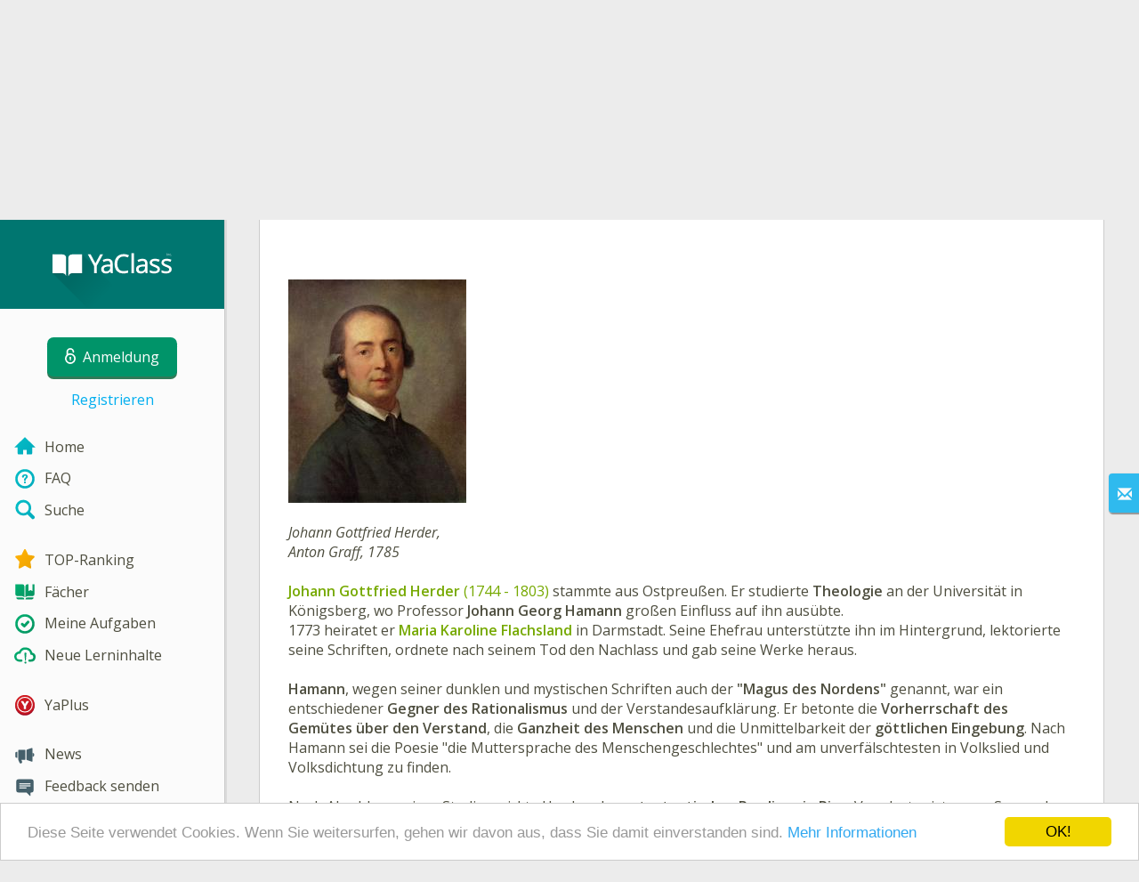

--- FILE ---
content_type: text/html; charset=utf-8
request_url: https://www.yaclass.at/p/deutsch/oberstufe/literaturgeschichte-18656/die-deutsche-vorklassik-um-1800-19170/re-e4207b06-8044-47f5-a796-782668e48b72
body_size: 12278
content:



<!DOCTYPE html>
<html lang="de" class="cat-anon">
<head prefix="og: http://ogp.me/ns#">
    <meta charset="utf-8" />
    <meta http-equiv="X-UA-Compatible" content="IE=edge" />
        <meta name="viewport" content="width=device-width, initial-scale=1.0">
    <title>Herder — Theoretisches Material. Deutsch, Oberstufe.</title>
    <link href="//fonts.googleapis.com/css?family=Open+Sans:400italic,400,600|Roboto+Condensed:300,400&amp;subset=latin,latin-ext" rel="stylesheet" type="text/css" media="screen and (min-width: 801px)" />
<link href="//fonts.googleapis.com/css?family=Roboto+Condensed:400,300,300italic,400italic,700,700italic&amp;subset=latin,latin-ext" rel="stylesheet" type="text/css" media="screen and (max-width: 800px)" />


    <link href="https://cdnjs.cloudflare.com/ajax/libs/twitter-bootstrap/3.4.1/css/bootstrap.min.css" rel="stylesheet"/>

    <link href="//cdn.yaclass.at/bundles/Content/layout?v=RaMKeQEtfsjiD-F38T_BSQzABkEbYRj-5g_MGPZTZJ41&av=6" rel="stylesheet"/>

    
    
    <script>window.Yk=window.Yk||{};Yk.__load=[];window.$=function(n){Yk.__load.push(n)}</script>
    <link href="/favicon.ico" rel="shortcut icon" />
    
<link rel="apple-touch-icon" sizes="180x180" href="//cdn.yaclass.at/6/Content/Img/favicon/YaKlassDE/apple-touch-icon.png">
<link rel="icon" type="image/png" href="//cdn.yaclass.at/6/Content/Img/favicon/YaKlassDE/favicon-32x32.png" sizes="32x32">
<link rel="icon" type="image/png" href="//cdn.yaclass.at/6/Content/Img/favicon/YaKlassDE/favicon-16x16.png" sizes="16x16">
<link rel="manifest" href="/Content/Img/favicon/YaKlassDE/manifest.json">
<link rel="mask-icon" href="//cdn.yaclass.at/6/Content/Img/favicon/YaKlassDE/safari-pinned-tab.svg" color="#5bbad5">
<meta name="msapplication-config" content="/Content/Img/favicon/YaKlassDE/browserconfig.xml" />
<meta name="theme-color" content="#3c5157">
    <!--[if lte IE 9]>
        <link href="//cdn.yaclass.at/bundles/Content/layout-ie9?v=4rIdR8i7dPXrJquxGXXV5Ij-mYl57W1vt6l77KC5-_81&av=6" rel="stylesheet"/>

        <script src="https://cdnjs.cloudflare.com/ajax/libs/html5shiv/3.6.2/html5shiv.js" crossorigin="anonymous"></script>

    <![endif]-->
    
    <link href="//cdn.yaclass.at/bundles/Content/exercise?v=7TXuj02Y7jSmQkjXqGibISgH9Jy_TpjmIecDze5LJ4c1&av=6" rel="stylesheet"/>

    

    
    
            <meta name="description" content="Theoretisches Material zum Thema Herder. Theoretisches Material und &#220;bungen Deutsch, Oberstufe. YaClass — die online Schule f&#252;r die heutige Generation." />
    

    
    
<script>window.dataLayer=window.dataLayer||[];dataLayer.push({UserRole:"",UserClass:"",UserIsVIP:""})</script>
    

    <script>window.dataLayer=window.dataLayer||[];window.dataLayer.push({userIsAuthenticated:!1}),function(n,t,i,r,u){n[r]=n[r]||[];n[r].push({"gtm.start":(new Date).getTime(),event:"gtm.js"});var e=t.getElementsByTagName(i)[0],f=t.createElement(i),o=r!="dataLayer"?"&l="+r:"";f.async=!0;f.src="https://www.googletagmanager.com/gtm.js?id="+u+o;e.parentNode.insertBefore(f,e)}(window,document,"script","dataLayer","GTM-PBG2HC")</script>

    <link rel="search" type="application/opensearchdescription+xml" title="YaClass" href="/opensearch.xml" />
    <meta property="og:image" content="https://uploads.cdn.yaclass.at/upload/DEglobal/yaklass_logo_big.png">
    <style>.sideBarLogoBg{background-color:#008b83!important}.sideBarButtonBg{background-color:#2eadab!important}</style></head>
<body itemscope itemtype="http://schema.org/ItemPage" itemref="logoimg">
        <noscript><iframe src="https://www.googletagmanager.com/ns.html?id=GTM-PBG2HC" height="0" width="0" style="display:none;visibility:hidden"></iframe></noscript>

    <div class="clmwrap">
        <div class="mobile-menu-header sideBarLogoBg">
            <div class="mobile-menu-header-wrap">
                    <a class="nauth-link menu-login-link" href="/Account/Login" title="Anmeldung">
                        <span class="login-link-text">Anmeldung</span>
                        <span class="login-link-icon sideBarButtonBg"><i class="svg-sprite-site-menu icon-lock"></i></span>
                    </a>
                <button class="menu-btn close-menu" title="Men&#252;">
                    <i class="svg-sprite-site-menu icon-burger-open"></i>
                </button>
            </div>
        </div>
        <div class="sidebar" itemscope itemtype="http://schema.org/WPSideBar">
            <div class="wrap">
                <div class="menu-content">
                    <div class="menu-content-wrap">
                        <div class="menu-header sideBarLogoBg">
                            <div class="logo showdesktop">
                                <a href="/" itemscope>
                                    <img id="logoimg" class="showdesktop" src="//uploads.cdn.yaclass.at/upload/icons_menu/new/YaClass_logo_d.svg" itemprop="image" alt="YaClass das Logo" />
                                </a>
                            </div>
                                <div class="loginblock showdesktop" itemscope itemtype="http://schema.org/WebPageElement">
                                    <button class="btn login big-login-button menu-login-link" id="loginSideBtn" title="Anmeldung" data-login-url="/Account/Login">
                                        <i class="svg-sprite-site-menu icon-lock"></i><span>Anmeldung</span>
                                    </button>
                                    <a class="nauth-link menu-register-link" href="/Account/Register">Registrieren</a>
                                </div>
                        </div>

                        <div class="menu-block">

    <nav class="menu clearfix" itemscope itemtype="http://schema.org/SiteNavigationElement">
        <div class="menu-list clearfix">

    <div class="link-item tablet-left-col">
            <a href="/">
<img Height="24" alt="Home" src="//uploads.cdn.yaclass.at/upload/icons_menu/new/index.svg" width="24" />                <span>
                    Home
                </span>
            </a>
    </div>
    <div class="link-item tablet-left-col">
            <a href="/info/faq">
<img Height="24" alt="FAQ" src="//uploads.cdn.yaclass.at/upload/icons_menu/new/help.svg" width="24" />                <span>
                    FAQ
                </span>
            </a>
    </div>
    <div class="link-item tablet-left-col separator">
            <a href="/search">
<img Height="24" alt="Suche" src="//uploads.cdn.yaclass.at/upload/icons_menu/new/search.svg" width="24" />                <span>
                    Suche
                </span>
            </a>
    </div>
    <div class="link-item tablet-left-col">
            <a href="/Top">
<img Height="24" alt="TOP-Ranking" src="//uploads.cdn.yaclass.at/upload/icons_menu/new/top.svg" width="24" />                <span>
                    TOP-Ranking
                </span>
            </a>
    </div>
    <div class="link-item tablet-left-col">
            <a href="/p">
<img Height="24" alt="Fächer" src="//uploads.cdn.yaclass.at/upload/icons_menu/new/subjects.svg" width="24" />                <span>
                    F&#228;cher
                </span>
            </a>
    </div>
    <div class="link-item">
            <a href="/testwork">
<img Height="24" alt="Meine Aufgaben" src="//uploads.cdn.yaclass.at/upload/icons_menu/new/test_works.svg" width="24" />                <span>
                    Meine Aufgaben
                </span>
            </a>
    </div>
    <div class="link-item separator">
            <a href="/p-updates">
<img Height="24" alt="Neue Lerninhalte" src="//uploads.cdn.yaclass.at/upload/icons_menu/new/updates.svg" width="24" />                <span>
                    Neue Lerninhalte
                </span>
            </a>
    </div>
    <div class="link-item separator">
            <a href="/yaplus">
<img Height="24" alt="YaPlus" src="//uploads.cdn.yaclass.at/upload/icons_menu/new/Y_pluss_r.svg" width="24" />                <span>
                    YaPlus
                </span>
            </a>
    </div>
    <div class="link-item">
            <a href="/news">
<img Height="24" alt="News" src="//uploads.cdn.yaclass.at/upload/icons_menu/new/news.svg" width="24" />                <span>
                    News
                </span>
            </a>
    </div>
    <div class="link-item">
            <a href="javascript:" class="feebacklink" data-lang="">
<img Height="24" alt="Feedback schicken" src="//uploads.cdn.yaclass.at/upload/icons_menu/new/review.svg" width="24" />                <span>Feedback senden</span>
            </a>
    </div>
            
                <div class="more-section">
                    <div class="link-item more-expander tablet-left-col">
                        <a href="javascript:" id="menu-more-link">
                            <i class="svg-sprite-site-menu icon-expand"></i>
                            <span>Mehr</span>
                        </a>
                    </div>
    <div class="link-item tablet-left-col">
            <a href="/info/uber-uns" class="noicon">
                <span>
                    &#220;ber uns
                </span>
            </a>
    </div>
    <div class="link-item tablet-left-col">
            <a href="/info/kontakt" class="noicon">
                <span>
                    Impressum
                </span>
            </a>
    </div>
    <div class="link-item tablet-left-col">
            <a href="/info/schuler" class="noicon">
                <span>
                    F&#252;r Sch&#252;ler
                </span>
            </a>
    </div>
    <div class="link-item">
            <a href="/info/eltern" class="noicon">
                <span>
                    F&#252;r Eltern
                </span>
            </a>
    </div>
    <div class="link-item">
            <a href="/info/lehrer" class="noicon">
                <span>
                    F&#252;r Lehrer
                </span>
            </a>
    </div>
    <div class="link-item">
            <a href="/info/rules" class="noicon">
                <span>
                    AGB
                </span>
            </a>
    </div>
                </div>
        </div>
    </nav>

                        </div>
                    </div>
                </div>
            </div>
        </div>
        <div class="main-content" >
            <div class="flex">
                <div class="mobile-top-bar showmobile sideBarLogoBg" itemscope itemtype="http://schema.org/WebPageElement">
                    <div class="mobile-top-bar-wrap">
                        <div class="logo">
                            <a href="/" itemscope>
                                <img src="//uploads.cdn.yaclass.at/upload/icons_menu/new/YaClass_logo_m.svg" alt="YaClass das Logo" />
                            </a>
                        </div>
                            <a class="nauth-link menu-login-link" href="/Account/Login" title="Anmeldung">
                                <span class="login-link-icon sideBarButtonBg"><i class="svg-sprite-site-menu icon-lock"></i></span>
                            </a>
                        <button class="menu-btn" title="Men&#252;">
                            <i class="svg-sprite-site-menu icon-burger"></i>
                        </button>
                    </div>
                </div>
                <div class="sc-wrap">
                    
                </div>
                
                <div class="flex-item">
                    <div class="tframe">
                        <div class="container-fluid wrap">
                            <div class="sc-wrap">
                                
                            </div>
                            






<div class="page-header clearfix with-crumbs vs-header ExerciseRunExercise" itemscope>

    <div class="share42init" data-url="" data-title="" data-description="" data-create-embed-url=""></div>
    

<div class="crc-progress" title="Dein Fortschritt: 0%. Du musst zumindest 20% der Aufgaben l&#246;sen, um eine Beurteilung zu erhalten">
        <svg class="crc-svg" viewBox="0 0 200 200" version="1.1" xmlns="http://www.w3.org/2000/svg">
                <circle r="93" cx="100" cy="100" fill="transparent" stroke-dasharray="584.336234" transform="rotate(-90.000000 100 100)" stroke-dashoffset="0.000000"></circle>
            <circle class="crc-svg-bar" r="93" cx="100" cy="100" fill="transparent" transform="rotate(-90 100 100)" stroke-dasharray="584.336234" stroke-dashoffset="584.336234"></circle>
        </svg>
            <div class="icon" style="background-image: url(//uploads.cdn.yaclass.at/upload/subjects_icons/Deutsch_263x132px_RZ216.png)"></div>
    </div>



        <ul class="breadcrumb" itemscope itemtype="http://schema.org/SiteNavigationElement">
                <li class="Subjects" itemscope itemtype="http://data-vocabulary.org/Breadcrumb"><a href="/p" itemprop="url"><span itemprop="title">F&#228;cher</span></a></li>
                <li class="Subject" itemscope itemtype="http://data-vocabulary.org/Breadcrumb"><a href="/p/deutsch" itemprop="url"><span itemprop="title">Deutsch</span></a></li>
                <li class="EducationProgram" itemscope itemtype="http://data-vocabulary.org/Breadcrumb"><a href="/p/deutsch/oberstufe" itemprop="url"><span itemprop="title">Oberstufe</span></a></li>
                <li class="Topic" itemscope itemtype="http://data-vocabulary.org/Breadcrumb"><a href="/p/deutsch/oberstufe/literaturgeschichte-18656" itemprop="url"><span itemprop="title">Literaturgeschichte</span></a></li>
                <li class="SubTopic" itemscope itemtype="http://data-vocabulary.org/Breadcrumb"><a href="/p/deutsch/oberstufe/literaturgeschichte-18656/die-deutsche-vorklassik-um-1800-19170" itemprop="url"><span itemprop="title">Die Deutsche Vorklassik (um 1800)</span></a></li>
        </ul>
    
    <div class="title-box">
            <div class="go-back SubTopic"><a href="/p/deutsch/oberstufe/literaturgeschichte-18656/die-deutsche-vorklassik-um-1800-19170"></a></div>
        

        <h1 class="left-clm">
                <span class="title-number" id="itempos" itemprop="position">11.</span>
            <span id="itemtitle" itemprop="name">
                Herder
            </span>
        </h1>
        <div class="right-clm-mobile hideme visible-xs-table-cell">
    <span class="topic-progress">
        <span class="progres-prcnt" title="Dein Fortschritt: 0%">
            <span class="back"></span>
            <span class="value" style="width:0%;"><span class="for"></span></span>
        </span>
    </span>
        </div>
    </div>
</div>


<div class="block sm-easy-header no-bmarg">
    <div class="header clearfix">
        <h3 class="pull-left">Theorie:</h3>
    </div>
    <div class="blockbody" itemprop="mainContentOfPage" itemscope itemtype="http://schema.org/WebPageElement">
        <div class="taskhtmlwrapper" id="taskhtml" itemscope itemtype="http://schema.org/CreativeWork" itemref="itemtitle itempos">
            <div   ><div><span class="gxst-color-emph"><strong><font color="#000000"><div class="gxst-title">&nbsp;</div></font></strong></span><img class="gxs-resource-image" alt="Johann_Gottfried_Herder_2.jpg" src="//resources.cdn.yaclass.at/61ee7f62-ea5b-40fb-af44-befd55e67a49/Johann_Gottfried_Herder_2.jpg" width="200" /></div><div>&nbsp;</div><div><em>Johann Gottfried Herder, </em></div><div><em>Anton Graff, 1785</em></div><div>&nbsp;</div><div><strong><span class="gxst-color-emph"><strong>Johann Gottfried Herder </strong></span></strong><span class="gxst-color-emph">(1744 - 1803)</span> stammte aus Ostpreußen. Er studierte <strong>Theologie</strong> an der Universität in Königsberg, wo<strong>&nbsp;</strong>Professor<strong> Johann Georg Hamann</strong> großen Einfluss auf ihn ausübte.</div><div>1773&nbsp;heiratet er&nbsp;<strong><span class="gxst-color-emph"><strong>Maria Karoline Flachsland </strong></span></strong>in Darmstadt. Seine Ehefrau unterstützte ihn im Hintergrund, lektorierte seine Schriften, ordnete nach seinem Tod den Nachlass und gab seine Werke heraus.</div><div>&nbsp;</div><div><strong>Hamann</strong>, wegen seiner dunklen und mystischen Schriften auch der <strong>"Magus des Nordens"</strong> genannt, war ein entschiedener<strong> Gegner des Rationalismus</strong> und der Verstandesaufklärung. Er betonte die <strong>Vorherrschaft des Gemütes über den Verstand</strong>, die<strong> Ganzheit des Menschen</strong> und die Unmittelbarkeit der <strong>göttlichen Eingebung</strong>. Nach Hamann&nbsp;sei die&nbsp;Poesie "die Muttersprache des Menschengeschlechtes" und am unverfälschtesten in Volkslied und Volksdichtung zu finden.</div><div>&nbsp;</div><div>Nach Abschluss seiner Studien wirkte Herder als <strong>protestantischer Prediger in Riga</strong>. Von dort reist er zur See nach Frankreich und zieht weiter nach Straßburg, wo er das Haupt der&nbsp;<strong>"rheinischen Stürmer und Dränger"</strong> wird. Sein&nbsp;fünf Jahre jüngerer Freund <strong>Goethe</strong> verdrängt ihn jedoch bald aus seiner Führerstellung. Etwas später, 1776, wird er durch Vermittlung Goethes als <strong>Generalsuperintendant nach Weimar</strong> berufen, wo er bis zu seinem Tode bleibt.</div><div>&nbsp;</div><div><strong>Herders Bedeutung</strong> liegt auf den Gebieten der Kritik,&nbsp;der Poetik, der Sprachgeschichte, der Sprachphilosophie, der Ästhetik, der Kulturgeschichte, der Übersetzung und der literarischen Sammlertätigkeit.</div><div><div><div><div class="gxst-title">Die wichtigesten Werke<span><strong>&nbsp;</strong></span></div></div></div></div><div><span class="gxst-color-emph"><em><em><strong>1. "Fragmente über die neuere deutsche Literatur"</strong></em></em></span></div><div><br />Im Anschluss an Hamann stellt Herder den<strong> Satz von der Volksverbundenheit</strong> der Kunst im Allgemeinen und der Literatur im Besonderen auf. Der <strong>Volkscharakter</strong> müsse bei jeder Kunstbetrachtung in Rechnung gestellt werden. Es sei daher sinnlos, die Kunst irgendeines fremden Volkes nachahmen zu wollen, jedoch könne man durch ihr Studium und durch Vergleich wertvolle Erkenntnisse für die eigene Nationalpoesie gewinnen. Eine eifrige <strong>Übersetzungs- und Sammeltätigkeit</strong> sei Voraussetzung dafür. Im Zusammenhang damit entwickelt Herder seine </div><div>&nbsp;</div><div><span><div><em><span class="gxst-color-emph"><em><strong>2. "Theorie über Ursprung und Lebensalter der Sprache"</strong></em></span></em></div></span><br />Die <strong>Sprache ist aus Tanz und Gesang entstanden</strong>. (Diese Ansicht vertreten auch namhafte Sprachwissenschaftler*innen des 20. Jahrhunderts, z. B. Otto Jespersen.) Ihre <strong>Kindheit</strong> sei daher das <strong>Zeitalter der Lyrik</strong>: die Sprache sei noch anschaulich und bilderreich oder, wie Herder sagte, "sinnlich". Ihre volle Kraft entwickelte sie im <strong>Jünglingsalter der epischen Dichtung</strong>. Im <strong>Mannesalter des Dramas und der Prosa</strong> sei sie zwar durchgeistigter, aber auch ärmer im Ausdruck geworden. Schließlich werde sie in das <strong>Greisenalter der abstrakten, philosophischen Zeit</strong> einmünden.</div><div>&nbsp;</div><div>Herder hatte die angeblichen <strong>Lieder des </strong><strong>altschottischen Barden </strong>(volkstümlichen, heldischen Sängers) <strong>Ossian</strong> gelesen. Diese waren zwar, wie sich später herausstellte, eine Unterschiebung des Herausgebers Macpherson, regten Herder aber dennoch zu einer seiner <strong>wichtigsten kritischen Schriften</strong> an:</div><div>&nbsp;</div><div><em><span class="gxst-color-emph"><em><strong>3. "Auszug aus einem Briefwechsel über Ossian und die Lieder alter Völker"</strong></em></span></em></div><div>&nbsp;</div><div>Diese Schrift - auch <em>"Ossianaufsatz</em>" genannt - erschien mit Herders Aufsatz über Shakespeare (in dem er wie Lessing den großen Engländer als Vorbild für die deutsche Dramatik hinstellt), Goethes Aufsatz <em>"Von deutscher Baukunst"</em> und einigen anderen Abhandlungen in der Sammlung <em>"Von deutscher Art und Kunst. Einige fliegende Blätter". </em></div><div>Man müsse, so meint Herder, wenn man die Dichtung in ihrem urtümlichen Wesen erfassen wolle, <strong>Volkslieder und Volksballaden aller Nationen sammeln</strong> und durch <strong>Übersetzung </strong>einem größeren Publikum zugänglich machen. Die <strong>Poesie</strong> der so genannten <strong>"primitiven" Völker</strong> sei dabei besonders zu bevorzugen, denn gerade hier fänden sich die wahren <strong>ergreifenden und echt poetischen Züge</strong>, die der Kunstpoesie oft schon verloren gegangen sein. </div><div>Als Beispiel bringt Herder unter anderem die Übersetzung der schottischen Ballade <em>"Edward"</em> ("Dein Schwert, wie ist's von Blut so rot …") und das<strong>&nbsp;</strong><em>Lied vom Heidenröslein</em>, das später von Goethe umgestaltet wurde. Aber sogar auch die peruanische und die lappländische Dichtung kommen zu Wort.</div><div>&nbsp;</div><div><div class="gxst-theory"><div><div><span class="gxst-color-emph"><span class="gxst-underline-text-solid"><span class="gxst-color-emph"><strong>Stimmen der Völker in Liedern</strong></span></span></span></div><div>&nbsp;</div><div><div>Herder setzte selbst seine Forderungen in die Praxis um, indem er eine <strong>große Volksliedersammlung</strong> herausgab. Er nahm in diese Sammlung nicht nur Lieder unbekannter Quellen auf, sondern auch andere volkstümliche Gedichte, z. B. Claudius' "Abendlied". Auch die Ballade ist gut vertreten: außer dem genannten "Edward" etwa noch der "Erlkönig", "Herr Oluf" (= "Erlkönigs Tochter") u. a. Über die Motive der Volkslieder.</div></div></div></div></div><div>&nbsp;</div><div><iframe width="560" height="315" src="https://www.youtube.com/embed/YGqUzObOYKs" frameborder="0" allowfullscreen=""></iframe></div><div>&nbsp;</div><div>Von Herders übrigen Schriften sind vor allem seine <em>"Ideen zur Philosophie der Geschichte der Menschheit"</em><strong>,</strong>&nbsp;ein erster <strong>Versuch</strong>, eine <strong>Kulturgeschichte </strong>zu zu&nbsp;schreiben, zu erwähnen; ferner die <em>"Kritischen Wälder"</em>, eine <strong>ästhetische Abhandlung</strong>, angeregt durch Lessings <em>"Laokoon"</em>, doch z. T. mit gegensätzlichen Ansichten. <em>"Die älteste Urkunde des Menschengeschlechtes"</em> ist nach einer gleichnamigen Schrift Herders<strong> die Bibel</strong>, die aus den nationalen und kulturellen Verhältnissen des jüdischen Altertums zu erklären ist.</div><div>&nbsp;</div><div>Herders Dichtungen sind wenig bedeutend: Fabeln, Legenden, Parabeln. Von den Übersetzungen Herders wurden außer den Volksliedern vor allem die Romanzen vom Cid bekannt. </div><div>&nbsp;</div><div><div><div class="gxst-reference"><div class="gxst-ititle"><span>Quellen:</span></div><div class="gxst-ibody"><div><div>Roland, M. (Hrsg.): DEUTSCH. Lehrbrief 13, Dr. Roland GmbH, Auflage 08/2015, Wien</div><div><div>https://commons.wikimedia.org/wiki/File:Johann_Gottfried_Herder_2.jpg, 01.06.2016</div></div></div></div></div></div></div><meta itemprop="image" content="//resources.cdn.yaclass.at/61ee7f62-ea5b-40fb-af44-befd55e67a49/Johann_Gottfried_Herder_2.jpg" /></div><!--Solution disabled 2-->
            <meta itemprop="interactivityType" content="expositive" />
<meta itemprop="learningResourceType" content="article" />
<meta itemprop="educationalUse" content="self-education" />
    <meta itemprop="dateCreated" content="2016-08-05T11:29:02Z" />
    <meta itemprop="dateModified" content="2022-12-28T11:51:11Z" />
<meta itemprop="inLanguage" content="de" />

        </div>
    </div>
</div>

<div class="nav-table row ExerciseRunExercise" itemscope itemtype="http://schema.org/SiteNavigationElement">
    <div class="nav-cell col-xs-4">



<a href="/p/deutsch/oberstufe/literaturgeschichte-18656/die-deutsche-vorklassik-um-1800-19170/re-dc54768a-080e-4043-9c66-2703266740be" class="cn-nav-left-Theory">
    <span class="nav-button nav-left"></span>
    <span>Vorige Theorie</span>
</a>    </div>
    <div class="nav-cell col-xs-4">
        


<a href="/p/deutsch/oberstufe/literaturgeschichte-18656/die-deutsche-vorklassik-um-1800-19170" class="cn-nav-top-">
    <span class="nav-button nav-top"></span>
    <span>Zum Thema zurückkehren</span>
</a>
    </div>
    <div class="nav-cell col-xs-4">



<a href="/p/deutsch/oberstufe/literaturgeschichte-18656/die-deutsche-vorklassik-um-1800-19170/re-4f8de2ef-5700-4eaf-914d-ea6d2a1035f5" class="cn-nav-right-Exercise">
    <span class="nav-button nav-right"></span>
    <span>Nächste Aufgabe</span>
</a>    </div>
</div>


    <div class="feedback-button-block visible-xs top-buffer-30px">
        <div class="line">
            <hr />
        </div>
        <div>
            <a href="javascript:void(0)" class="btn light oneliner"
               data-url-feedback-dialog="/FeedBack/FeedBack"
               data-bread-crumbs="F&#228;cher/Deutsch/Oberstufe/Literaturgeschichte/Die Deutsche Vorklassik (um 1800)"
               data-view-id="13852"
               data-view-version="671"
               data-exercise-id="e4207b06-8044-47f5-a796-782668e48b72"
               data-topic-id=""
               data-test-id=""
               data-result-id=""
               data-feedback-mode="VirtualSchool">
                Feedback senden
            </a>
        </div>
        <div class="line">
            <hr />
        </div>
    </div>
    <div class="feedBack slider in-iframe-fixed-center">
        <div class="left-edge"><i class="glyphicon glyphicon-envelope"></i></div>
        <div class="contents">
            <div class="slider-image">
            </div>
            <div class="feedBack-link slider-links">
                Hast du einen Fehler gefunden?
                <div class="top-buffer-10px">
                    <a href="javascript:void(0)" class="dot"
                       data-url-feedback-dialog="/FeedBack/FeedBack"
                       data-bread-crumbs="F&#228;cher/Deutsch/Oberstufe/Literaturgeschichte/Die Deutsche Vorklassik (um 1800)"
                       data-exercise-id="e4207b06-8044-47f5-a796-782668e48b72"
                       data-view-id="13852"
                       data-view-version="671"
                       data-topic-id=""
                       data-test-id=""
                       data-result-id=""
                       data-feedback-mode="VirtualSchool">
                        Schick uns dein Feedback!
                    </a>
                </div>
            </div>
        </div>
    </div>
    <div id="feedBackDialog"></div>



                            <div class="sc-wrap">
                                
                            </div>
                        </div>
                    </div>
                </div>
                

<div class="footer" itemscope itemtype="http://schema.org/WPFooter">
    <div class="copyright">
        <div class="tframeblock-footer">
                    <span class="cpr">Copyright &copy; 2026 YaClass</span>
                            <span class="cpr-link-wrap">
                                    <a href="/info/kontakt" class="cpr-link">Impressum</a>
                            </span>
                            <span class="cpr-link-wrap">
                                    <a href="/info/rules" class="cpr-link">AGB</a>
                            </span>

        </div>
    </div>
</div>



            </div>
        </div>
    </div>

        <div id="loginDialog" class="signindialog hideme dialog">
            <div id="loginDialogPlaceHolder" class="ajax-loading"></div>
        </div>
        <div class="signindialog-overlay hideme"></div>
        <script src="https://cdnjs.cloudflare.com/ajax/libs/jquery/2.2.4/jquery.min.js" crossorigin="anonymous"></script>

<script>window.cookieconsent_options={message:"Diese Seite verwendet Cookies. Wenn Sie weitersurfen, gehen wir davon aus, dass Sie damit einverstanden sind. ",dismiss:"OK!",learnMore:"Mehr Informationen",link:"/info/rules#CookiesInfo",theme:"light-bottom"}</script>
<script src="https://cdnjs.cloudflare.com/ajax/libs/cookieconsent2/1.0.10/cookieconsent.min.js" crossorigin="anonymous" async></script>    <script src="//cdn.yaclass.at/bundles/Scripts/layout/de?v=OovI283gv2rr0L-RqiWp8w-jmRvK9C6sQalUqWQBPho1&av=6" crossorigin="anonymous"></script>

    
    
    
        
    

    

    

    

    <script src="//cdn.yaclass.at/bundles/Scripts/exercise?v=YPSaYAhOmUUCE2dAPuXE8vU6sHK_tHlWoxyAUdsFYMk1&av=6" crossorigin="anonymous"></script>

    <script>(function(){window.Yk=window.Yk||{};Yk.Math=Yk.Math||{};var n=Yk.Math.style=Yk.Math.style||{};n.undefinedFont='"Open Sans", sans-serif';n.additionalLetterCharacters="äöüß"})()</script>
<script src="https://cdnjs.cloudflare.com/ajax/libs/mathjax/2.6.1/MathJax.js?config=TeX-AMS-MML_HTMLorMML-full&amp;delayStartupUntil=configured" crossorigin="anonymous" async>
</script>


    

    



    <script>$.each(Yk.__load,function(n,t){$(t)})</script>


    <script>$(function(){Yk.virtualSchool.initSliders(0,"prsnt")});$(function(){Yk.exercise.init(Yk.exerciseJsSettings);Yk.exercise.saveLastExerciseOrTest("e4207b06-8044-47f5-a796-782668e48b72");Yk.exercise.dispatchResultEvent({activityType:"lesson",action:"experienced",defaultCultureCode:"de-DE",activityName:"Herder",userId:"sbfralill54yzuli2qpwdjfa",domain:"https://www.yaclass.at",activityUrl:"https://www.yaclass.at/p/deutsch/oberstufe/literaturgeschichte-18656/die-deutsche-vorklassik-um-1800-19170/re-e4207b06-8044-47f5-a796-782668e48b72"})});var appInsights=window.appInsights||function(n){function t(n){i[n]=function(){var t=arguments;i.queue.push(function(){i[n].apply(i,t)})}}var i={config:n},u=document,e=window,r,f;setTimeout(function(){var t=u.createElement("script");t.src=n.url||"https://az416426.vo.msecnd.net/scripts/a/ai.0.js";u.getElementsByTagName("script")[0].parentNode.appendChild(t)});try{i.cookie=u.cookie}catch(n){}for(i.queue=[],r=["Event","Exception","Metric","PageView","Trace","Dependency"];r.length;)t("track"+r.pop());return(t("setAuthenticatedUserContext"),t("clearAuthenticatedUserContext"),t("startTrackEvent"),t("stopTrackEvent"),t("startTrackPage"),t("stopTrackPage"),t("flush"),n.disableExceptionTracking)||(r="onerror",t("_"+r),f=e[r],e[r]=function(n,t,u,e,o){var s=f&&f(n,t,u,e,o);return!0!==s&&i["_"+r](n,t,u,e,o),s}),i}({instrumentationKey:"2d8e49dc-d9e8-45d2-8dfa-4af07616ce57"});window.appInsights=appInsights;appInsights.queue&&0===appInsights.queue.length&&appInsights.trackPageView(),function(){var n=Yk.ondemand=Yk.ondemand||{},t=n.bundles=n.bundles||{};t["jquery-ui-ondemand"]={inject:'\r\n<link href="//cdn.yaclass.at/bundles/Content/jqueryui?v=fqWQRe9rusKwSgbKYbptppFsFkm-pTvWOc0M4njhDv81&av=6" rel="stylesheet"/>\r\n<script src="//cdn.yaclass.at/bundles/Scripts/jqueryui/de?v=aRsQgDR8O1heqjkaUriAHRIkDNhaWpeQRAwS4Dgg5xU1&av=6" crossorigin="anonymous"><\/script>\r\n\r\n'}}(),function(){var n=Yk.ondemand=Yk.ondemand||{},t=n.bundles=n.bundles||{};t["fancybox-ondemand"]={inject:'\r\n<link href="https://cdnjs.cloudflare.com/ajax/libs/fancybox/2.1.5/jquery.fancybox.css" rel="stylesheet"/>\r\n<script src="https://cdnjs.cloudflare.com/ajax/libs/fancybox/2.1.5/jquery.fancybox.pack.js" crossorigin="anonymous"><\/script>\r\n\r\n'}}(),function(){window.Yk=window.Yk||{};Yk.exerciseJsSettings={Resources:{helpTitle:"Hilfe",whatIsCorrectAnswer:"Richtige Antwort",yourAnswerIsCorrect:"Du hast die Frage richtig beantwortet!",yourAnswerIsSaved:"Deine Antwort wurde gespeichert",correctAnswerExtraCaption:"Möchtest du die richtige Antwort ansehen?",correctAnswerExtraName:"YaPlus",openInNewWindow:"In einem neuen Fenster öffnen",fileInputsDisabled:"Bei diesem Beispiel handelt es sich um eine beispielhafte Darstellung; das Hochladen von Dateien ist derzeit nur möglich, wenn das Beispiel von einer Lehrperson als Teil einer Aufgabe (Hausübung, Test,...) zugewiesen wurde.",answerPointHtml:'<span class="answer-point" title="Punkte">♦<\/span>',UnsavedChangesLeaveWarning:"Es gibt nicht gespeicherte Änderungen auf der Webseite. Wenn Sie die Webseite verlassen, gehen diese verloren.",RevertChanges:"Ja",DoNotRevertChanges:"Nein",AreYouSureYouWantToRevertChanges:"Wollen Sie die Änderungen verwerfen?",Cancel:"Abbrechen",FinishTestBtnText:"Ja",AnswerEmbedChangeAnswer:"Erneuert ausführen"},Url:{correctAnswerExtraUrl:"/yaplus/LandingOrManage"}}}();$(function(){Yk.login.ajaxLoginLoadUrl="/ajax/WebParts/LoginAjax"})</script>
</body>
</html>


--- FILE ---
content_type: image/svg+xml
request_url: https://cdn.yaclass.at/6/Content/Img/vs/navigation/navigation-right.svg
body_size: 296
content:
<?xml version="1.0" encoding="utf-8"?>
<svg xmlns="http://www.w3.org/2000/svg" version="1.1" viewBox="0 0 32 32">
    <path fill="#29ABE0" d="M16 32c-8.8 0-16-7.2-16-16s7.2-16 16-16 16 7.2 16 16-7.2 16-16 16zM16 1.92c-7.84 0-14.08 6.4-14.08 14.08 0 7.84 6.4 14.08 14.08 14.08 7.84 0 14.08-6.4 14.08-14.08 0-7.84-6.24-14.08-14.08-14.08z" />
    <path fill="#29ABE0" d="M13.92 24.32l-2.56-2.56 5.92-5.76-5.92-5.76 2.56-2.56 8.8 8.32z" />
</svg>